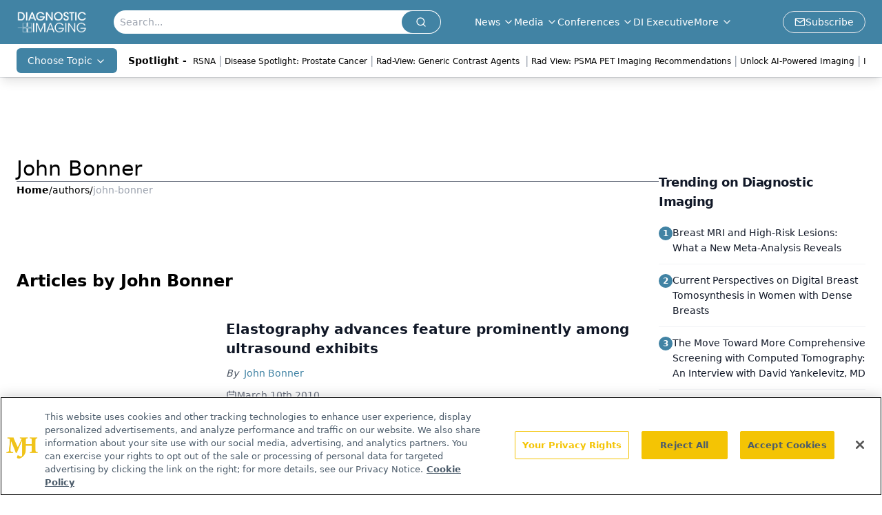

--- FILE ---
content_type: text/html; charset=utf-8
request_url: https://www.google.com/recaptcha/api2/aframe
body_size: 181
content:
<!DOCTYPE HTML><html><head><meta http-equiv="content-type" content="text/html; charset=UTF-8"></head><body><script nonce="o_1PH8eYSCPurHUgO6eqkg">/** Anti-fraud and anti-abuse applications only. See google.com/recaptcha */ try{var clients={'sodar':'https://pagead2.googlesyndication.com/pagead/sodar?'};window.addEventListener("message",function(a){try{if(a.source===window.parent){var b=JSON.parse(a.data);var c=clients[b['id']];if(c){var d=document.createElement('img');d.src=c+b['params']+'&rc='+(localStorage.getItem("rc::a")?sessionStorage.getItem("rc::b"):"");window.document.body.appendChild(d);sessionStorage.setItem("rc::e",parseInt(sessionStorage.getItem("rc::e")||0)+1);localStorage.setItem("rc::h",'1769024444634');}}}catch(b){}});window.parent.postMessage("_grecaptcha_ready", "*");}catch(b){}</script></body></html>

--- FILE ---
content_type: application/javascript
request_url: https://api.lightboxcdn.com/z9gd/43386/www.diagnosticimaging.com/jsonp/z?cb=1769024430912&dre=l&callback=jQuery1124012064137672004471_1769024430871&_=1769024430872
body_size: 1024
content:
jQuery1124012064137672004471_1769024430871({"response":"N4IgTghgdgJiBcAOArABgIwE5EBoQGcBXAY2IFN98EAXMQsvGCBEAIwHMAqVsTiAGwA-AQQAOo.mQCkratwC23fJ2KtuhTjH4ASVAD0AVgD95g9AGZ0AOlQ2bUgG5GYRgGZHRYAJbyIYAJ4AygD2rtQA7n5kACr-omSCAErBrMHUUvhGYM5cZEaszgCOnABeggBC.[base64].CxesF-IR5KxCFQ8F5RCx0IgrEXi-gUeYrAA2ZCJtUa.xO4Iu-AgfWBOvU6pU6hNlsgMPCW1gMjsLxM7W6.2t5ZtcfD0fjqB96cgZYACU7JKgPcnetbYbj1DaZsDZGDzDw.AZxsILfMmCsmCrACYPSB-Eyx9Q79PpYhK1QVAq3QPASnzZ1VwAFnMF8kRAABfT0qHgcsq0wVAXygmD0BfTAXwQoA__","success":true,"dre":"l"});